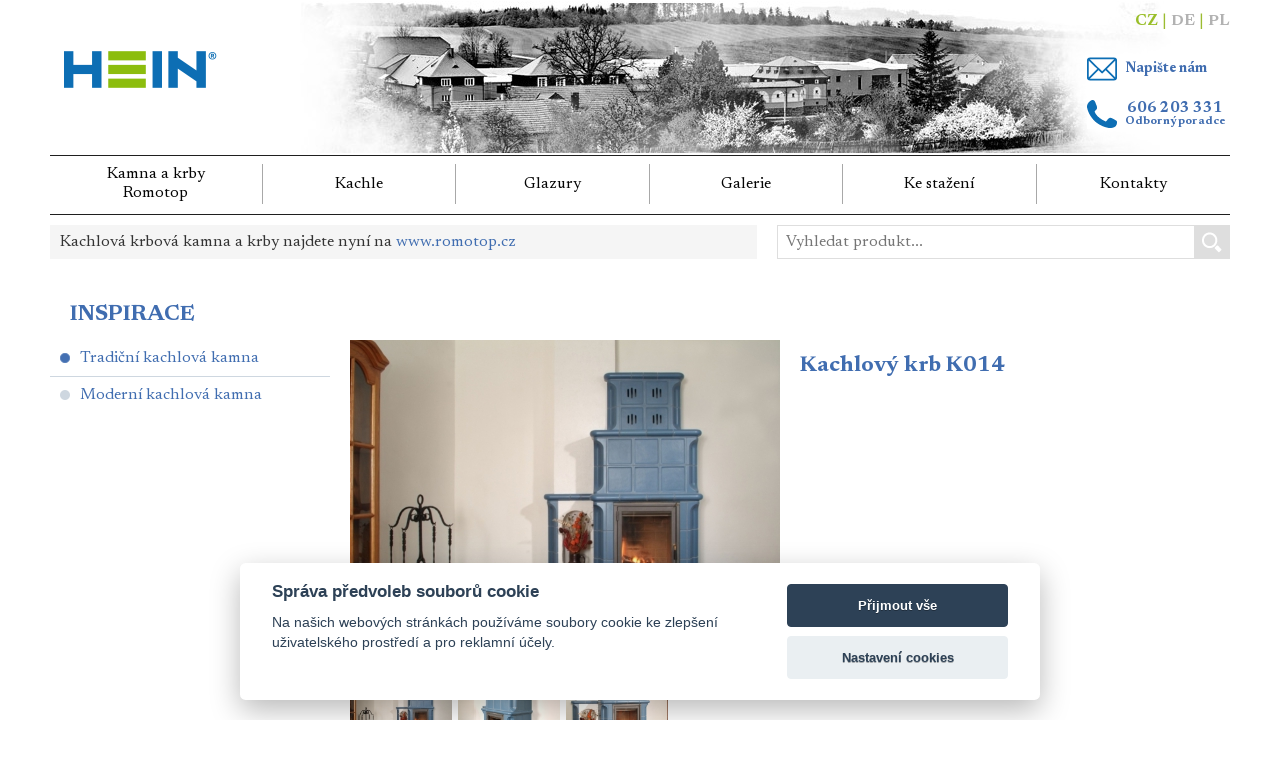

--- FILE ---
content_type: text/html; charset=UTF-8
request_url: https://www.hein.cz/realizace-kamen/tradicni-kachlova-kamna/kachlovy-krb-k014-1
body_size: 5390
content:
<!DOCTYPE html>
<html lang="cs">
<head>

    <meta charset="utf-8"/>
    <title>Kachlový krb K014 | Český výrobce kachlů a kachlových kamen | HEIN</title>
    <meta name="description" content=""/>
    <meta name="keywords" content="kachlová kamna, kachlové kamna, kachláky, akumulační, těžká, krb, krby"/>
    <meta name="author" content="www.spaneco.com"/>
    <meta name="robots" content="ALL"/>

        <script src="https://consent.spaneco.com/sc.js" data-scid="3ba19b8c-772d-41bd-85a0-b162b1743245"></script>

    <meta name="seznam-wmt" content="nBVZesdonC504yHcIaTif4yh3Qrm3ZZa" />
    <meta name="viewport" content="width=device-width, initial-scale=1, maximum-scale=1">

    <link href='https://fonts.googleapis.com/css?family=Lato:400,100,300,700&subset=latin,latin-ext' rel='stylesheet' type='text/css'>

    <link rel="stylesheet" type="text/css" href="/design/css/main.css?v=1733470175" media="all" />

    <link rel="shortcut icon" href="/design/img/favicon.ico" type="image/x-icon" />

    <script type="text/javascript" src="/design/js/ga-scripts.js?v=1717141547"></script>

    <script src="https://ajax.aspnetcdn.com/ajax/jQuery/jquery-1.11.1.min.js"></script>
    <script type="text/javascript">
        !window.jQuery && document.write(
        '<script type="text/javascript" src="/design/js/jquery-1.11.1.min.js"><\/script>')
    </script>

    <link rel="stylesheet" type="text/css" href="/design/js/sidr/jquery.sidr.dark.css" media="all" />
    <script type="text/javascript" src="/design/js/sidr/jquery.sidr.min.js"></script>

    <link rel="stylesheet" type="text/css" href="/design/js/owl/owl.carousel.css" />
    <link rel="stylesheet" type="text/css" href="/design/js/owl/owl.theme.css" />
    <script type="text/javascript" src="/design/js/owl/owl.carousel.js"></script>

    <link rel="stylesheet" type="text/css" href="/design/js/colorbox/colorbox.css" media="all" />
    <script type="text/javascript" src="/design/js/colorbox/jquery.colorbox.js"></script>

    <link rel="stylesheet" type="text/css" href="/design/js/tooltipster/tooltipster.css" />
    <script type="text/javascript" src="/design/js/tooltipster/jquery.tooltipster.js"></script>

    <link type="text/css" rel="stylesheet" href="/design/js/rt/responsive-tabs.css" />
    <script src="/design/js/rt/jquery.responsiveTabs.js" type="text/javascript"></script>

    <script type="text/javascript" src="/design/js/scripts.js"></script>
    <meta name="google-site-verification" content="L1Jj9jA5rIH49bVb4QfrjRmtBwfZYSK7hFQ4CP0navY" />

    <script type="text/plain" data-cookiecategory="analytics">
        var gaJsHost = (("https:" == document.location.protocol) ? "https://ssl." : "http://www.");
        document.write(unescape("%3Cscript src='" + gaJsHost + "google-analytics.com/ga.js' type='text/javascript'%3E%3C/script%3E"));
    </script>
    <script type="text/plain" data-cookiecategory="analytics">
        try {
        var pageTracker = _gat._getTracker("UA-152775-18");
        pageTracker._trackPageview();
        } catch(err) {}
    </script>

<!-- Facebook Pixel Code -->
<script type="text/plain" data-cookiecategory="analytics">
!function(f,b,e,v,n,t,s){if(f.fbq)return;n=f.fbq=function(){n.callMethod?
n.callMethod.apply(n,arguments):n.queue.push(arguments)};if(!f._fbq)f._fbq=n;
n.push=n;n.loaded=!0;n.version='2.0';n.queue=[];t=b.createElement(e);t.async=!0;
t.src=v;s=b.getElementsByTagName(e)[0];s.parentNode.insertBefore(t,s)}(window,
document,'script','https://connect.facebook.net/en_US/fbevents.js');
fbq('init', '615375648649418');
fbq('track', 'PageView');
</script>
<!-- DO NOT MODIFY -->
<!-- End Facebook Pixel Code -->




    <script type="text/plain" data-cookiecategory="analytics">
        (function(i,s,o,g,r,a,m){i['GoogleAnalyticsObject']=r;i[r]=i[r]||function(){
                (i[r].q=i[r].q||[]).push(arguments)},i[r].l=1*new Date();a=s.createElement(o),
            m=s.getElementsByTagName(o)[0];a.async=1;a.src=g;m.parentNode.insertBefore(a,m)
        })(window,document,'script','https://www.google-analytics.com/analytics.js','ga');

                    ga('create', 'UA-82476800-1', 'auto', 'ga_lang');
            ga('ga_lang.send', 'pageview');
                    ga('create', 'UA-82476800-4', 'auto', 'ga_all');
        ga('ga_all.send', 'pageview');
    </script>

    <script>
        gaPageInitiated({
            event: 'page_initiated',
            language: 'cz',
            domain:  'https://www.hein.cz'
        });
    </script>    
</head>
<body class="cz">
    <!-- Google Tag Manager -->
    <script type="text/plain" data-cookiecategory="analytics">(function(w,d,s,l,i){w[l]=w[l]||[];w[l].push({'gtm.start':
                new Date().getTime(),event:'gtm.js'});var f=d.getElementsByTagName(s)[0],
            j=d.createElement(s),dl=l!='dataLayer'?'&l='+l:'';j.async=true;j.src=
            'https://www.googletagmanager.com/gtm.js?id='+i+dl;f.parentNode.insertBefore(j,f);
        })(window,document,'script','dataLayer','GTM-WZN5K9J');</script>
    <!-- End Google Tag Manager -->
<div id="mainpage">

        <!-- Jazykove mutace + radiator -->



    <!-- Slogan + logo 
    <div class="container">
        <div id="header" class="sixteen columns clearfix">

           <div id="lang">
                <div class="flag">

                   <a href="https://www.hein.cz">CZ</a> | <a href="https://www.hein-keramik.com">DE</a> | <a href="https://www.kafle-hein.pl">PL</a>

                </div>
            </div>

            <a id="radiator" href="#navigation"><img src="/design/img/responsive-icon-btn.png" alt="Mobile menu" /></a>
            <a class="logo" href="/"><img src="/design/img/logo.png" alt="Hein" /></a>
            <div id="slogan">
                <p>Český výrobce kachlů a kachlových kamen</p>
            </div>
        </div>
    </div>-->
    <!-- Jazykove mutace + radiator -->


<!-- Slogan + logo -->
<div class="container">
    <div id="header" class="sixteen columns clearfix">

        <div class="nav-header__contact">
            <a class="nav-header__contact-item" href="mailto:info@romotop.cz?subject=Napište nám">
               <svg class="nav-header__contact-svg" xmlns='http://www.w3.org/2000/svg' viewBox='0 0 512 512'><path d='M467 61H45C20.218 61 0 81.196 0 106v300c0 24.72 20.128 45 45 45h422c24.72 0 45-20.128 45-45V106c0-24.72-20.128-45-45-45zm-6.214 30L256.954 294.833 51.359 91h409.427zM30 399.788V112.069l144.479 143.24L30 399.788zM51.213 421l144.57-144.57 50.657 50.222c5.864 5.814 15.327 5.795 21.167-.046L317 277.213 460.787 421H51.213zM482 399.787L338.213 256 482 112.212v287.575z'/></svg>
                <span class="nav-header__contact-txt">
                    <span class="nav-header__contact-title">Napište nám</span>
                </span>
            </a>
            <a class="nav-header__contact-item" href="tel:+420606203331">
                <svg class="nav-header__contact-svg" xmlns="http://www.w3.org/2000/svg" viewBox="0 0 64.497 60.178"><path d="M16.258 24.833c.746-.857 1.49-1.713 2.231-2.57 1.252-1.454 3.126-2.853 3.223-4.942.094-2.007-.622-4.006-1.331-5.827-.456-1.17-.925-2.338-1.375-3.518-.812-2.137-1.86-5.128-3.039-6.381-1.598-1.693-4.334-2.052-6.5-1.012 0 0-12.606 6.059-8.725 18.183 0 0 7.515 34.182 45.339 41.213 0 0 13.573 1.942 17.209-6.305.786-1.779 1.317-4.28 1.188-6.214-.13-1.878-1.453-3.122-3-4.015-1.993-1.14-3.766-2.208-6.036-3.331-1.971-.967-4.235-2.403-6.503-1.778-1.662.46-2.855 1.979-3.98 3.186-1.47 1.556-2.972 3.094-4.456 4.64-.001 0-19.155-7.034-24.245-21.329z"></path></svg>
                <span class="nav-header__contact-txt">
                    <span class="nav-header__contact-title nav-header__contact-title--bigger">606 203 331</span>
                    <span class="nav-header__contact-subtitle">Odborný poradce</span>
                </span>
            </a>
        </div>

        <div id="lang">
            <div class="flag">

                <a class="lang-active" href="https://www.hein.cz">CZ</a> | <a
                        href="https://www.hein-keramik.com">DE</a> | <a href="https://www.kafle-hein.pl">PL</a>
            </div>
        </div>

        <a id="radiator" href="#navigation"><img src="/design/img/responsive-icon-btn.png" alt="Mobile menu"/></a>
        <div class="logo-wrapper">
            <a class="logo" href="/">
                <picture>
                    <source srcset="/design/img/logo-small.png" media="(max-width: 959px)">
                    <source srcset="/design/img/logo-slogan.png" media="(min-width: 960px)">
                    <img src="/design/img/logo-slogan.png?v=1" srcset="/design/img/logo-slogan.png" alt="logo">
                </picture>
            </a>
        </div>
    </div>
</div>

<!-- Navigace -->

<div class="main-nav-wrapper">
    <div class="container">
        <div class="sixteen columns">
            <div id="main-nav-content">
                <ul id="main_nav">
                    <li class="logo-small"><a
                                href="/">
                            <img src="/design/img/logo-small.jpg" alt="hein logo">
                        </a>
                    </li>
                    <li><a href="https://www.romotop.cz">Kamna a krby<br>Romotop</a></li>
                    <li><a href="/kachle">Kachle</a></li>
                    <li><a href="/glazury-classic.php">Glazury</a></li>
                    <li><a href="/realizace-kamen/tradicni-kachlova-kamna">Galerie</a></li>
                    <li><a href="/ke-stazeni.php">Ke stažení</a></li>
                    <li><a href="/kontakty">Kontakty</a></li>
                </ul>
            </div>

            <div id="mobile-nav-wrap">
                <div id="mobile-nav">

                </div>
            </div>

        </div>
    </div>
</div>
<div class="container">
    <div class="below-nav">
        <div class="below-nav__info">
            <p class="mb-0 mt-0">Kachlová krbová kamna a krby najdete nyní na <a href="https://www.romotop.cz">www.romotop.cz</a></p>
        </div>
         <div class="below-nav__search">
            <form class="nav-header__form js-nav-header__form" action="/search.php" method="GET">
                <label class="nav-header__search">
                    <input class="nav-header__input js-nav-header__input" type="text" name="q" placeholder="Vyhledat produkt..." autocomplete="off" value="" data-lang="cz">
                    <div class="nav-header__zoom">
                        <input class="nav-header__btn" type="submit">
                        <svg class="nav-header__img" version="1.1" xmlns="http://www.w3.org/2000/svg" xmlns:xlink="http://www.w3.org/1999/xlink" x="0px" y="0px" width="35.237px" height="35.239px" viewBox="0 0 35.237 35.239" enable-background="new 0 0 35.237 35.239" xml:space="preserve" fill="#fff" ><path d="M27.03,14.672c0,7.477-6.063,13.539-13.539,13.539c-7.478,0-13.539-6.062-13.539-13.539S6.013,1.133,13.491,1.133 C20.968,1.133,27.03,7.195,27.03,14.672 M13.491,4.642c-5.54,0-10.03,4.491-10.03,10.03c0,5.54,4.49,10.03,10.03,10.03 c5.539,0,10.029-4.49,10.029-10.03C23.521,9.133,19.03,4.642,13.491,4.642"/><path d="M33.954,29.799c0.529,0.53,0.295,1.624-0.523,2.442l-2.191,2.19c-0.82,0.819-1.912,1.054-2.443,0.525l-5.994-5.996 c-0.53-0.53-0.295-1.623,0.523-2.442l2.191-2.191c0.818-0.818,1.913-1.053,2.441-0.523L33.954,29.799z"/></svg>
                    </div>
                </label>
                <div class="nav-header__suggest js-nav-header__suggest">
                    <div class="nav-header__suggest-content js-nav-header__suggest-content"></div>
                    <div class="nav-header__suggest-controls">
                        <div class="nav-header__suggest-control js-nav-header__suggest-filter" tabindex="0">
                            <div class="nav-header__suggest-control__tooltip">
                                <ul class="nav-header__suggest-control__tooltip-menu js-nav-header__suggest-control__tooltip-menu"></ul>
                            </div>
                            <span class="nav-header__suggest-control__icon">
                            <svg version="1.1" xmlns="http://www.w3.org/2000/svg" xmlns:xlink="http://www.w3.org/1999/xlink" fill="#000" x="0px" y="0px" width="24px" height="24px" viewBox="0 0 24 24" enable-background="0 0 24 24" preserveAspectRatio="xMidYMid meet" xml:space="preserve"><g><path d="M3 17v2h6v-2H3zM3 5v2h10V5H3zm10 16v-2h8v-2h-8v-2h-2v6h2zM7 9v2H3v2h4v2h2V9H7zm14 4v-2H11v2h10zm-6-4h2V7h4V5h-4V3h-2v6z"></path></g></svg>
                        </span>
                            <span class="nav-header__suggest-control__title">Filtr</span>
                        </div>
                        <div class="nav-header__suggest-control js-nav-header__suggest-display" data-display="grid">
                            <span class="nav-header__suggest-control__icon">
                                <svg version="1.1" xmlns="http://www.w3.org/2000/svg" xmlns:xlink="http://www.w3.org/1999/xlink" fill="#000" x="0px" y="0px" width="16px" height="16px" viewBox="0 0 341.333 341.333" style="enable-background:new 0 0 341.333 341.333;" xml:space="preserve"><g><g><g><rect x="128" y="128" width="85.333" height="85.333"/><rect x="0" y="0" width="85.333" height="85.333"/><rect x="128" y="256" width="85.333" height="85.333"/><rect x="0" y="128" width="85.333" height="85.333"/><rect x="0" y="256" width="85.333" height="85.333"/><rect x="256" y="0" width="85.333" height="85.333"/><rect x="128" y="0" width="85.333" height="85.333"/><rect x="256" y="128" width="85.333" height="85.333"/><rect x="256" y="256" width="85.333" height="85.333"/></g></g></g><g></g><g></g><g></g><g></g><g></g><g></g><g></g><g></g><g></g><g></g><g></g><g></g><g></g><g></g><g></g></svg>
                            </span>
                            <span class="nav-header__suggest-control__title">Zobrazit</span>
                        </div>
                    </div>
                </div>
            </form>
        </div>
    </div>
</div>
<div class="container">

        <div class="main-content">
        <div class="sixteen columns">
            <h1>Inspirace</h1>
        </div>
        <!-- Obsah - realizace kamen -->
        <div id="" class="">
            <div class="four columns">
                <ul id="side-nav" >
                                            <li><a class="active" href="/realizace-kamen/tradicni-kachlova-kamna">Tradiční kachlová kamna</a>
                        </li>
                                            <li><a class="" href="/realizace-kamen/moderni-kachlova-kamna">Moderní kachlová kamna</a>
                        </li>
                                    </ul>
                            </div>

            
                            <div class="six columns">
                    
                        <a class="gall" href="/userfiles/fotogalerie/13/kachlovy_krb_k014_interier_f01_big.jpg" title="">
                            <img class="big-foto " src="/userfiles/fotogalerie/13/kachlovy_krb_k014_interier_f01.jpg" alt="Kachlový krb K014"/>
                        </a>

                                                    <div id="product-detail-gallery">
                                                                    <div class="item">
                                        <a class="gall" href="/userfiles/fotogalerie/13/kachlovy_krb_k014_interier_f01_big.jpg" title="">
                                            <img src="/userfiles/fotogalerie/13/kachlovy_krb_k014_interier_f01_th.jpg" alt="Kachlový krb K014">
                                        </a>
                                    </div>

                                                                    <div class="item">
                                        <a class="gall" href="/userfiles/fotogalerie/13/18x04_big.jpg" title="">
                                            <img src="/userfiles/fotogalerie/13/18x04_th.jpg" alt="Kachlový krb K014">
                                        </a>
                                    </div>

                                                                    <div class="item">
                                        <a class="gall" href="/userfiles/fotogalerie/13/18x05-_big.jpg" title="">
                                            <img src="/userfiles/fotogalerie/13/18x05-_th.jpg" alt="Kachlový krb K014">
                                        </a>
                                    </div>

                                                            </div>
                                            
                </div>

                <div class="six columns">
                    <h1>Kachlový krb K014</h1>

                    <p> </p>
<div id="gtx-trans" style="position: absolute; left: -71px; top: 25px;"> </div>
                </div>

            
        </div>
    </div>

</div>

    <!-- Footer -->
<footer class="footer">
    <div class="footer-wrapper">
        <div class="container">
          <div id="footer">
              <div class="four columns  adresa">
                <a href="/" class="footer">
                  <img class="footer__logo" src="/design/img/logo-small.jpg" alt="hein logo"> <br>
                  Český výrobce kachlů a kachlových kamen                </a>
                  <p>
                      ROMOTOP spol. s r.o.<br>
                      Komenského 325<br>
                      742 01 Suchdol nad Odrou <br>
                      Czech Republic
                  </p>
              </div>
              
                            <div class="eleven columns loga loga-cz">
                <a style="float:left" href="http://www.heipark.cz/"><img src="/design/img/heipark_logo.png" alt="heipark"></a>
                <a style="float:left" href="https://www.romotop.cz/"><img src="/design/img/romotop_logo.png" alt="romotop"></a>
<!--                <div class="clearfix"></div>-->
                <a style="float:left" href="https://www.storch-kamine.de/cz/"><img src="/design/img/logo-storch.png" alt="storch"></a>
                <a style="float:left" href="http://www.cechkamnaru.cz/"><img src="/design/img/kamnari_logo.png" alt="cechkamnaru"></a>
                <a style="float:left" href="#"><img src="/design/img/logo-autorizovany-clen-HEIN.png" alt="logo autorizovany clen"></a>
              </div>
              <div style="float:right" class="columns social-site omega pb-20 pt-20">
                <a href="https://www.facebook.com/Hein-857780657590343/"><img src="/design/img/social/facebook.jpg" alt="facebook" /></a>
                <a href="https://www.youtube.com/channel/UCtQ16-DmAx1FdAZbXEU1MfA"><img src="/design/img/social/youtube.jpg" alt="" /></a>
                <!--<a href=""><img src="/design/img/social/twitter.jpg" alt="twitter" /></a>
                <a href=""><img src="/design/img/social/google-plus.jpg" alt="google plus" /></a>-->
              </div>
              <div class="sixteen columns alpha omega copy">
                                  <p class="copy">© 2026 ROMOTOP spol. s r.o. | <a target="_blank" href="http://www.spaneco.com">Webdesign by Spaneco</a> </p>
              </div>
          </div>
        </div>
    </div>
</footer>
<script type="text/javascript" data-cookiecategory="analytics">
    /* <![CDATA[ */
    var seznam_retargeting_id = 39458;
    /* ]]> */
</script>
<script type="text/javascript" data-cookiecategory="analytics" src="//c.imedia.cz/js/retargeting.js"></script>

</div>

<script type="text/javascript" src="/design/js/gridalicious/jquery.grid-a-licious.js"></script>
<script type="text/javascript">
    $(document).ready(function(){
        $("#grid").gridalicious({
            gutter: 20,
            width: 280,
        });
    });
</script>

</body>
</html>


--- FILE ---
content_type: text/css
request_url: https://www.hein.cz/design/js/sidr/jquery.sidr.dark.css
body_size: 629
content:
.sidr{display:none;position:absolute;position:fixed;top:0;height:100%;z-index:999999;width:260px;overflow-x:none;overflow-y:auto;font-family:"lucida grande",tahoma,verdana,arial,sans-serif;font-size:15px;background:#333;color:#fff;-webkit-box-shadow:inset 0 0 5px 5px #222;-moz-box-shadow:inset 0 0 5px 5px #222;box-shadow:inset 0 0 5px 5px #222}
.sidr .sidr-inner{padding:0 0 15px}.sidr .sidr-inner>p{margin-left:15px;margin-right:15px}
.sidr.right{left:auto;right:-260px}.sidr.left{left:-260px;right:auto}
.sidr h1,.sidr h2,.sidr h3,.sidr h4,.sidr h5,.sidr h6{font-size:16px; text-transform: uppercase;padding:0 15px;color:#fff;line-height:24px;}
.sidr p{font-size:13px;margin:0 0 12px}
.sidr p a{color:rgba(255,255,255,0.9)}
.sidr>p{margin-left:15px;margin-right:15px}
.sidr ul{display:block;margin:0;padding:0;}
.sidr ul li{display:block;margin:0;line-height:48px;border-bottom:1px solid #262626;}
.sidr ul li:hover,.sidr ul li.active,.sidr ul li.sidr-class-active{border-top:none;line-height:49px}
.sidr ul li:hover>a{-webkit-box-shadow:inset 0 0 15px 3px #222;-moz-box-shadow:inset 0 0 15px 3px #222;box-shadow:inset 0 0 15px 3px #222}
.sidr ul li a,.sidr ul li span{padding:0 15px;display:block;text-decoration:none;color:#fff}
.sidr ul li ul{border-bottom:none;margin:0}
.sidr ul li ul li{line-height:48px;font-size:15px}
.sidr ul li ul li:last-child{border-bottom:none}
/*.sidr ul li ul li:hover,.sidr ul li ul li.active,.sidr ul li ul li.sidr-class-active{border-top:none;line-height:41px}*/
/*.sidr ul li ul li:hover>a,.sidr ul li ul li:hover>span,.sidr ul li ul li.active>a,.sidr ul li ul li.active>span,.sidr ul li ul li.sidr-class-active>a,.sidr ul li ul li.sidr-class-active>span{-webkit-box-shadow:inset 0 0 15px 3px #222;-moz-box-shadow:inset 0 0 15px 3px #222;box-shadow:inset 0 0 15px 3px #222}*/
.sidr ul li ul li a,.sidr ul li ul li span{color:rgba(255,255,255,0.8);padding-left:30px}
.sidr form{margin:0 15px}
.sidr label{font-size:13px}
.sidr input[type="text"],.sidr input[type="password"],.sidr input[type="date"],.sidr input[type="datetime"],.sidr input[type="email"],.sidr input[type="number"],.sidr input[type="search"],.sidr input[type="tel"],.sidr input[type="time"],.sidr input[type="url"],.sidr textarea,.sidr select{width:100%;font-size:13px;padding:5px;-webkit-box-sizing:border-box;-moz-box-sizing:border-box;box-sizing:border-box;margin:0 0 10px;-webkit-border-radius:2px;-moz-border-radius:2px;-ms-border-radius:2px;-o-border-radius:2px;border-radius:2px;border:none;background:rgba(0,0,0,0.1);color:rgba(255,255,255,0.6);display:block;clear:both}
.sidr input[type=checkbox]{width:auto;display:inline;clear:none}
.sidr input[type=button],.sidr input[type=submit]{color:#333;background:#fff}
.sidr input[type=button]:hover,.sidr input[type=submit]:hover{background:rgba(255,255,255,0.9)}


--- FILE ---
content_type: text/css
request_url: https://www.hein.cz/design/js/owl/owl.theme.css
body_size: 576
content:
/*
* 	Owl Carousel Owl Demo Theme 
*	v1.3.3
*/

.owl-theme .owl-controls{
	margin-top: 10px;
	text-align: center;
}

/* Styling Next and Prev buttons */

.owl-theme .owl-controls .owl-buttons div{
	color: #FFF;
	display: inline-block;
	zoom: 1;
	*display: inline;/*IE7 life-saver */
	margin: 5px;
	padding: 3px 10px;
	font-size: 12px;
	-webkit-border-radius: 50px;
	-moz-border-radius: 50px;
	border-radius: 50px;
	background: #869791;
	filter: Alpha(Opacity=50);/*IE7 fix*/
	opacity: 0.5;
}
/* Clickable class fix problem with hover on touch devices */
/* Use it for non-touch hover action */
.owl-theme .owl-controls.clickable .owl-buttons div:hover{
	filter: Alpha(Opacity=100);/*IE7 fix*/
	opacity: 1;
	text-decoration: none;
}

/* Styling Pagination*/

.owl-theme .owl-controls .owl-page{
	display: inline-block;
	zoom: 1;
	*display: inline;/*IE7 life-saver */
}
.owl-theme .owl-controls .owl-page span{
	display: block;
	width: 16px;
	height: 16px;
	margin: 5px 7px;
	filter: Alpha(Opacity=50);/*IE7 fix*/
	opacity: 0.5;
	-webkit-border-radius: 30px;
	-moz-border-radius: 30px;
	border-radius: 30px;
	background: #fff;
    border: 1px solid #a2a2a2;
}

.owl-theme .owl-controls .owl-page.active span,
.owl-theme .owl-controls.clickable .owl-page:hover span{
	filter: Alpha(Opacity=100);/*IE7 fix*/
	opacity: 1;
    background: #a2a2a2;
}

/* If PaginationNumbers is true */

.owl-theme .owl-controls .owl-page span.owl-numbers{
	height: auto;
	width: auto;
	color: #FFF;
	padding: 2px 10px;
	font-size: 12px;
	-webkit-border-radius: 50px;
	-moz-border-radius: 50px;
	border-radius: 50px;
}

/* preloading images */
.owl-item.loading{
	min-height: 150px;
	background: url(AjaxLoader.gif) no-repeat center center
}

.owl-controls .owl-buttons {
  width: 100%;
  position: absolute;
  top: 119.5px;
}

.owl-theme .owl-controls .owl-buttons .owl-prev {
    background: url(/design/img/slider-left-arrow.png) no-repeat center center;
    border-radius: inherit;
    color: #fff;
    display: inline-block;
    font-size: 12px;
    margin: 0;
    opacity: 1;
    padding: 0;
    text-indent: -9999px;
    width: 31px;
    height: 61px;
    position: absolute;
    left: -39px;
}

.owl-theme .owl-controls .owl-buttons .owl-next {
    background: url(/design/img/slider-right-arrow.png) no-repeat center center;
    border-radius: inherit;
    color: #fff;
    display: inline-block;
    font-size: 12px;
    margin: 0;
    opacity: 1;
    padding: 0;
    text-indent: -9999px;
    width: 31px;
    height: 61px;
    position: absolute;
    right: -39px;
}

--- FILE ---
content_type: text/css
request_url: https://www.hein.cz/design/js/tooltipster/tooltipster.css
body_size: 891
content:
.tooltipster-default{border-radius:5px;border:none;background:#fafafa;color:#333;border:1px solid #e0e0e0}.tooltipster-default .tooltipster-content{font-family:Arial, sans-serif;font-size:14px;line-height:16px;padding:8px 10px;overflow:hidden;color:#333}.tooltipster-icon{cursor:help;margin-left:4px}.tooltipster-base{padding:0;font-size:0;line-height:0;position:absolute;left:0;top:0;z-index:9999999;pointer-events:none;width:auto;overflow:visible}.tooltipster-base .tooltipster-content{overflow:hidden;max-width:300px;padding:20px;box-sizing:border-box;-moz-box-sizing:border-box;-webkit-box-sizing:border-box}.tooltipster-arrow{display:block;text-align:center;width:100%;height:100%;position:absolute;top:0;left:0;z-index:-1}.tooltipster-arrow span,.tooltipster-arrow-border{display:block;width:0;height:0;position:absolute}.tooltipster-arrow-top span,.tooltipster-arrow-top-right span,.tooltipster-arrow-top-left span{border-left:8px solid transparent !important;border-right:8px solid transparent !important;border-top:8px solid;bottom:-7px}.tooltipster-arrow-top .tooltipster-arrow-border,.tooltipster-arrow-top-right .tooltipster-arrow-border,.tooltipster-arrow-top-left .tooltipster-arrow-border{border-left:9px solid transparent !important;border-right:9px solid transparent !important;border-top:9px solid;bottom:-7px}.tooltipster-arrow-bottom span,.tooltipster-arrow-bottom-right span,.tooltipster-arrow-bottom-left span{border-left:8px solid transparent !important;border-right:8px solid transparent !important;border-bottom:8px solid;top:-7px}.tooltipster-arrow-bottom .tooltipster-arrow-border,.tooltipster-arrow-bottom-right .tooltipster-arrow-border,.tooltipster-arrow-bottom-left .tooltipster-arrow-border{border-left:9px solid transparent !important;border-right:9px solid transparent !important;border-bottom:9px solid;top:-7px}.tooltipster-arrow-top span,.tooltipster-arrow-top .tooltipster-arrow-border,.tooltipster-arrow-bottom span,.tooltipster-arrow-bottom .tooltipster-arrow-border{left:0;right:0;margin:0 auto}.tooltipster-arrow-top-left span,.tooltipster-arrow-bottom-left span{left:6px}.tooltipster-arrow-top-left .tooltipster-arrow-border,.tooltipster-arrow-bottom-left .tooltipster-arrow-border{left:5px}.tooltipster-arrow-top-right span,.tooltipster-arrow-bottom-right span{right:6px}.tooltipster-arrow-top-right .tooltipster-arrow-border,.tooltipster-arrow-bottom-right .tooltipster-arrow-border{right:5px}.tooltipster-arrow-left span,.tooltipster-arrow-left .tooltipster-arrow-border{border-top:8px solid transparent !important;border-bottom:8px solid transparent !important;border-left:8px solid;top:50%;margin-top:-7px;right:-7px}.tooltipster-arrow-left .tooltipster-arrow-border{border-top:9px solid transparent !important;border-bottom:9px solid transparent !important;border-left:9px solid;margin-top:-8px}.tooltipster-arrow-right span,.tooltipster-arrow-right .tooltipster-arrow-border{border-top:8px solid transparent !important;border-bottom:8px solid transparent !important;border-right:8px solid;top:50%;margin-top:-7px;left:-7px}.tooltipster-arrow-right .tooltipster-arrow-border{border-top:9px solid transparent !important;border-bottom:9px solid transparent !important;border-right:9px solid;margin-top:-8px}.tooltipster-fade{opacity:0;-webkit-transition-property:opacity;-moz-transition-property:opacity;-o-transition-property:opacity;-ms-transition-property:opacity;transition-property:opacity}.tooltipster-fade-show{opacity:1}.tooltipster-grow{-webkit-transform:scale(0,0);-moz-transform:scale(0,0);-o-transform:scale(0,0);-ms-transform:scale(0,0);transform:scale(0,0);-webkit-transition-property:-webkit-transform;-moz-transition-property:-moz-transform;-o-transition-property:-o-transform;-ms-transition-property:-ms-transform;transition-property:transform;-webkit-backface-visibility:hidden}.tooltipster-grow-show{-webkit-transform:scale(1,1);-moz-transform:scale(1,1);-o-transform:scale(1,1);-ms-transform:scale(1,1);transform:scale(1,1);-webkit-transition-timing-function:cubic-bezier(0.175, 0.885, 0.320, 1);-webkit-transition-timing-function:cubic-bezier(0.175, 0.885, 0.320, 1.15);-moz-transition-timing-function:cubic-bezier(0.175, 0.885, 0.320, 1.15);-ms-transition-timing-function:cubic-bezier(0.175, 0.885, 0.320, 1.15);-o-transition-timing-function:cubic-bezier(0.175, 0.885, 0.320, 1.15);transition-timing-function:cubic-bezier(0.175, 0.885, 0.320, 1.15)}.tooltipster-swing{opacity:0;-webkit-transform:rotateZ(4deg);-moz-transform:rotateZ(4deg);-o-transform:rotateZ(4deg);-ms-transform:rotateZ(4deg);transform:rotateZ(4deg);-webkit-transition-property:-webkit-transform, opacity;-moz-transition-property:-moz-transform;-o-transition-property:-o-transform;-ms-transition-property:-ms-transform;transition-property:transform}.tooltipster-swing-show{opacity:1;-webkit-transform:rotateZ(0deg);-moz-transform:rotateZ(0deg);-o-transform:rotateZ(0deg);-ms-transform:rotateZ(0deg);transform:rotateZ(0deg);-webkit-transition-timing-function:cubic-bezier(0.230, 0.635, 0.495, 1);-webkit-transition-timing-function:cubic-bezier(0.230, 0.635, 0.495, 2.4);-moz-transition-timing-function:cubic-bezier(0.230, 0.635, 0.495, 2.4);-ms-transition-timing-function:cubic-bezier(0.230, 0.635, 0.495, 2.4);-o-transition-timing-function:cubic-bezier(0.230, 0.635, 0.495, 2.4);transition-timing-function:cubic-bezier(0.230, 0.635, 0.495, 2.4)}.tooltipster-fall{top:0;-webkit-transition-property:top;-moz-transition-property:top;-o-transition-property:top;-ms-transition-property:top;transition-property:top;-webkit-transition-timing-function:cubic-bezier(0.175, 0.885, 0.320, 1);-webkit-transition-timing-function:cubic-bezier(0.175, 0.885, 0.320, 1.15);-moz-transition-timing-function:cubic-bezier(0.175, 0.885, 0.320, 1.15);-ms-transition-timing-function:cubic-bezier(0.175, 0.885, 0.320, 1.15);-o-transition-timing-function:cubic-bezier(0.175, 0.885, 0.320, 1.15);transition-timing-function:cubic-bezier(0.175, 0.885, 0.320, 1.15)}.tooltipster-fall.tooltipster-dying{-webkit-transition-property:all;-moz-transition-property:all;-o-transition-property:all;-ms-transition-property:all;transition-property:all;top:0px !important;opacity:0}.tooltipster-slide{left:-40px;-webkit-transition-property:left;-moz-transition-property:left;-o-transition-property:left;-ms-transition-property:left;transition-property:left;-webkit-transition-timing-function:cubic-bezier(0.175, 0.885, 0.320, 1);-webkit-transition-timing-function:cubic-bezier(0.175, 0.885, 0.320, 1.15);-moz-transition-timing-function:cubic-bezier(0.175, 0.885, 0.320, 1.15);-ms-transition-timing-function:cubic-bezier(0.175, 0.885, 0.320, 1.15);-o-transition-timing-function:cubic-bezier(0.175, 0.885, 0.320, 1.15);transition-timing-function:cubic-bezier(0.175, 0.885, 0.320, 1.15)}.tooltipster-slide.tooltipster-dying{-webkit-transition-property:all;-moz-transition-property:all;-o-transition-property:all;-ms-transition-property:all;transition-property:all;left:0px !important;opacity:0}.tooltipster-content-changing{opacity:0.5;-webkit-transform:scale(1.1, 1.1);-moz-transform:scale(1.1, 1.1);-o-transform:scale(1.1, 1.1);-ms-transform:scale(1.1, 1.1);transform:scale(1.1, 1.1)}

--- FILE ---
content_type: text/javascript
request_url: https://consent.spaneco.com/3ba19b8c-772d-41bd-85a0-b162b1743245/sc-lang.js
body_size: 1454
content:
setSpanecoCookiesLayer({"languages":{"cs":{"consent_modal":{"title":"Správa předvoleb souborů cookie","description":"Na našich webových stránkách používáme soubory cookie ke zlepšení uživatelského prostředí a pro reklamní účely. ","primary_btn":{"text":"Přijmout vše","role":"accept_all"},"secondary_btn":{"text":"Nastavení cookies","role":""}},"settings_modal":{"title":"Nastavení cookies","save_settings_btn":"Uložit nastavení","accept_all_btn":"Přijmout vše","reject_all_btn":"Odmítnout vše","close_btn_label":"Zavřít","blocks":[{"title":"Vyžadované","description":"Vyžadované soubory cookie používáme k realizaci základních funkcí webů. Používají se například k přihlašování, ukládání jazykových předvoleb, zajišťování možností nákupního košíku, zlepšování funkčnosti, směrování provozu mezi webovými servery, zjišťování velikosti obrazovky, určování doby načítání stránek, zlepšování uživatelského prostředí a měření velikosti cílové skupiny uživatelů. Tyto soubory cookie jsou nezbytné pro funkčnost našich webů.","toggle":{"value":"required","enabled":1,"readonly":1}},{"title":"Analytické","description":"Statistické cookies pomáhají majitelům webových stránek, aby porozuměli, jak návštěvníci používají webové stránky. Anonymně sbírají a sdělují informace.","toggle":{"value":"analytics","enabled":0,"readonly":0}}]}},"de":{"consent_modal":{"title":"Cookies verwalten","description":"Wir verwenden Cookies zu Werbezwecken und um Ihr Erlebnis auf unseren Websites zu verbessern. ","primary_btn":{"text":"Alle akzeptieren","role":"accept_all"},"secondary_btn":{"text":"Cookies verwalten","role":""}},"settings_modal":{"title":"Cookies verwalten","save_settings_btn":"Änderungen speichern","accept_all_btn":"Alle akzeptieren","reject_all_btn":"Ablehnen","close_btn_label":"Schließen","blocks":[{"title":"Erforderlich","description":"Wir verwenden erforderliche Cookies, um wesentliche Funktionen der Website auszuführen. Sie werden z. B. verwendet, um Sie anzumelden, Ihre Sprachpräferenzen zu speichern, einen Warenkorb anzubieten, die Leistung zu verbessern, den Datenverkehr zwischen Webservern zu steuern, die Größe Ihres Bildschirms zu ermitteln, die Seitenladezeiten zu bestimmen, die Benutzererfahrung zu verbessern und das Konsumentenverhalten zu messen. Diese Cookies sind für das Funktionieren unserer Websites erforderlich.","toggle":{"value":"required","enabled":1,"readonly":1}},{"title":"Analytik","description":"Statistik-Cookies helfen Webseiten-Besitzern zu verstehen, wie Besucher mit Webseiten interagieren, indem Informationen anonym gesammelt und gemeldet werden. ","toggle":{"value":"analytics","enabled":0,"readonly":0}}]}},"pl":{"consent_modal":{"title":"Zarządzaj preferencjami dotyczącymi plików cookie","description":"Używamy plików cookie, aby zapewnić najwyższą funkcjonalność naszych stron i reklam. ","primary_btn":{"text":"Zaakceptuj wszystko","role":"accept_all"},"secondary_btn":{"text":"Zarządzaj plikami cookie","role":""}},"settings_modal":{"title":"Zarządzaj plikami cookie","save_settings_btn":"Zapisz zmiany","accept_all_btn":"Zaakceptuj wszystko","reject_all_btn":"Odrzucić","close_btn_label":"Zamknij","blocks":[{"title":"Wymagania","description":"Wymagane pliki cookie są nam potrzebne do zapewnienia podstawowej funkcjonalności witryny internetowej. Są one na przykład używane do logowania użytkownika, zapisywania preferencji językowych, obsługi koszyka zakupów, poprawy wydajności, kierowania ruchu między serwerami, wykrywania rozmiaru ekranu, określania czasu wczytywania stron, poprawiania komfortu użytkownika oraz do badań oglądalności. Te pliki cookie są niezbędne do działania naszych witryn internetowych.","toggle":{"value":"required","enabled":1,"readonly":1}},{"title":"Analiza","description":"Statystyczne pliki cookie pomagają właścicielem stron internetowych zrozumieć, w jaki sposób różni użytkownicy zachowują się na stronie, gromadząc i zgłaszając anonimowe informacje.","toggle":{"value":"analytics","enabled":0,"readonly":0}}]}}}});

--- FILE ---
content_type: text/javascript
request_url: https://www.hein.cz/design/js/rt/jquery.responsiveTabs.js
body_size: 2421
content:
;(function($,window,undefined){var defaults={active:null,event:'click',disabled:[],collapsible:'accordion',startCollapsed:false,rotate:false,setHash:false,animation:'default',duration:500,scrollToAccordion:false,activate:function(){},deactivate:function(){},load:function(){},activateState:function(){},classes:{stateDefault:'r-tabs-state-default',stateActive:'r-tabs-state-active',stateDisabled:'r-tabs-state-disabled',stateExcluded:'r-tabs-state-excluded',tab:'r-tabs-tab',anchor:'r-tabs-anchor',panel:'r-tabs-panel',accordionTitle:'r-tabs-accordion-title'}};function ResponsiveTabs(element,options){this.element=element;this.$element=$(element);this.tabs=[];this.state='';this.rotateInterval=0;this.$queue=$({});this.options=$.extend({},defaults,options);this.init();}ResponsiveTabs.prototype.init=function(){var _this=this;this.tabs=this._loadElements();this._loadClasses();this._loadEvents();$(window).on('resize',function(e){_this._setState(e);});$(window).on('hashchange',function(e){var tabRef=_this._getTabRefBySelector(window.location.hash);var oTab=_this._getTab(tabRef);if(tabRef>=0&&!oTab._ignoreHashChange&&!oTab.disabled){_this._openTab(e,_this._getTab(tabRef),true);}});if(this.options.rotate!==false){this.startRotation();}this.$element.bind('tabs-activate',function(e,oTab){_this.options.activate.call(this,e,oTab);});this.$element.bind('tabs-deactivate',function(e,oTab){_this.options.deactivate.call(this,e,oTab);});this.$element.bind('tabs-activate-state',function(e,state){_this.options.activateState.call(this,e,state);});this.$element.bind('tabs-load',function(e){var startTab;_this._setState(e);if(_this.options.startCollapsed!==true&&!(_this.options.startCollapsed==='accordion'&&_this.state==='accordion')){startTab=_this._getStartTab();_this._openTab(e,startTab);_this.options.load.call(this,e,startTab);}});this.$element.trigger('tabs-load');};ResponsiveTabs.prototype._loadElements=function(){var _this=this;var $ul=this.$element.children('ul');var tabs=[];var id=0;this.$element.addClass('r-tabs');$ul.addClass('r-tabs-nav');$('li',$ul).each(function(){var $tab=$(this);var isExcluded=$tab.hasClass(_this.options.classes.stateExcluded);var $anchor,$panel,$accordionTab,$accordionAnchor,panelSelector;if(!isExcluded){$anchor=$('a',$tab);panelSelector=$anchor.attr('href');$panel=$(panelSelector);$accordionTab=$('<div></div>').insertBefore($panel);$accordionAnchor=$('<a></a>').attr('href',panelSelector).html($anchor.html()).appendTo($accordionTab);var oTab={_ignoreHashChange:false,id:id,disabled:($.inArray(id,_this.options.disabled)!==-1),tab:$(this),anchor:$('a',$tab),panel:$panel,selector:panelSelector,accordionTab:$accordionTab,accordionAnchor:$accordionAnchor,active:false};id++;tabs.push(oTab);}});return tabs;};ResponsiveTabs.prototype._loadClasses=function(){for(var i=0;i<this.tabs.length;i++){this.tabs[i].tab.addClass(this.options.classes.stateDefault).addClass(this.options.classes.tab);this.tabs[i].anchor.addClass(this.options.classes.anchor);this.tabs[i].panel.addClass(this.options.classes.stateDefault).addClass(this.options.classes.panel);this.tabs[i].accordionTab.addClass(this.options.classes.accordionTitle);this.tabs[i].accordionAnchor.addClass(this.options.classes.anchor);if(this.tabs[i].disabled){this.tabs[i].tab.removeClass(this.options.classes.stateDefault).addClass(this.options.classes.stateDisabled);this.tabs[i].accordionTab.removeClass(this.options.classes.stateDefault).addClass(this.options.classes.stateDisabled);}}};ResponsiveTabs.prototype._loadEvents=function(){var _this=this;var fActivate=function(e){var current=_this._getCurrentTab();var activatedTab=e.data.tab;e.preventDefault();if(!activatedTab.disabled){if(_this.options.setHash){if(history.pushState){history.pushState(null,null,activatedTab.selector);}else{window.location.hash=activatedTab.selector;}}e.data.tab._ignoreHashChange=true;if(current!==activatedTab||_this._isCollapisble()){_this._closeTab(e,current);if(current!==activatedTab||!_this._isCollapisble()){_this._openTab(e,activatedTab,false,true);}}}};for(var i=0;i<this.tabs.length;i++){this.tabs[i].anchor.on(_this.options.event,{tab:_this.tabs[i]},fActivate);this.tabs[i].accordionAnchor.on(_this.options.event,{tab:_this.tabs[i]},fActivate);}};ResponsiveTabs.prototype._getStartTab=function(){var tabRef=this._getTabRefBySelector(window.location.hash);var startTab;if(tabRef>=0&&!this._getTab(tabRef).disabled){startTab=this._getTab(tabRef);}else if(this.options.active>0&&!this._getTab(this.options.active).disabled){startTab=this._getTab(this.options.active);}else{startTab=this._getTab(0);}return startTab;};ResponsiveTabs.prototype._setState=function(e){var $ul=$('ul',this.$element);var oldState=this.state;var startCollapsedIsState=(typeof this.options.startCollapsed==='string');var startTab;if($ul.is(':visible')){this.state='tabs';}else{this.state='accordion';}if(this.state!==oldState){this.$element.trigger('tabs-activate-state',{oldState:oldState,newState:this.state});if(oldState&&startCollapsedIsState&&this.options.startCollapsed!==this.state&&this._getCurrentTab()===undefined){startTab=this._getStartTab(e);this._openTab(e,startTab);}}};ResponsiveTabs.prototype._openTab=function(e,oTab,closeCurrent,stopRotation){var _this=this;if(closeCurrent){this._closeTab(e,this._getCurrentTab());}if(stopRotation&&this.rotateInterval>0){this.stopRotation();}oTab.active=true;oTab.tab.removeClass(_this.options.classes.stateDefault).addClass(_this.options.classes.stateActive);oTab.accordionTab.removeClass(_this.options.classes.stateDefault).addClass(_this.options.classes.stateActive);_this._doTransition(oTab.panel,_this.options.animation,'open',function(){oTab.panel.removeClass(_this.options.classes.stateDefault).addClass(_this.options.classes.stateActive);if(_this.getState()==='accordion'&&_this.options.scrollToAccordion&&(!_this._isInView(oTab.accordionTab)||_this.options.animation!=='default')){if(_this.options.animation!=='default'&&_this.options.duration>0){$('html, body').animate({scrollTop:oTab.accordionTab.offset().top},_this.options.duration);}else{$('html, body').scrollTop(oTab.accordionTab.offset().top);}}});this.$element.trigger('tabs-activate',oTab);};ResponsiveTabs.prototype._closeTab=function(e,oTab){var _this=this;if(oTab!==undefined){oTab.active=false;oTab.tab.removeClass(_this.options.classes.stateActive).addClass(_this.options.classes.stateDefault);_this._doTransition(oTab.panel,_this.options.animation,'close',function(){oTab.accordionTab.removeClass(_this.options.classes.stateActive).addClass(_this.options.classes.stateDefault);oTab.panel.removeClass(_this.options.classes.stateActive).addClass(_this.options.classes.stateDefault);},true);this.$element.trigger('tabs-deactivate',oTab);}};ResponsiveTabs.prototype._doTransition=function(panel,method,state,callback,dequeue){var effect;var _this=this;switch(method){case'slide':effect=(state==='open')?'slideDown':'slideUp';break;case'fade':effect=(state==='open')?'fadeIn':'fadeOut';break;default:effect=(state==='open')?'show':'hide';_this.options.duration=0;break;}this.$queue.queue('responsive-tabs',function(next){panel[effect]({duration:_this.options.duration,complete:function(){callback.call(panel,method,state);next();}});});if(state==='open'||dequeue){this.$queue.dequeue('responsive-tabs');}};ResponsiveTabs.prototype._isCollapisble=function(){return(typeof this.options.collapsible==='boolean'&&this.options.collapsible)||(typeof this.options.collapsible==='string'&&this.options.collapsible===this.getState());};ResponsiveTabs.prototype._getTab=function(numRef){return this.tabs[numRef];};ResponsiveTabs.prototype._getTabRefBySelector=function(selector){for(var i=0;i<this.tabs.length;i++){if(this.tabs[i].selector===selector){return i;}}return-1;};ResponsiveTabs.prototype._getCurrentTab=function(){return this._getTab(this._getCurrentTabRef());};ResponsiveTabs.prototype._getNextTabRef=function(currentTabRef){var tabRef=(currentTabRef||this._getCurrentTabRef());var nextTabRef=(tabRef===this.tabs.length-1)?0:tabRef+1;return(this._getTab(nextTabRef).disabled)?this._getNextTabRef(nextTabRef):nextTabRef;};ResponsiveTabs.prototype._getPreviousTabRef=function(){return(this._getCurrentTabRef()===0)?this.tabs.length-1:this._getCurrentTabRef()-1;};ResponsiveTabs.prototype._getCurrentTabRef=function(){for(var i=0;i<this.tabs.length;i++){if(this.tabs[i].active){return i;}}return-1;};ResponsiveTabs.prototype._isInView=function($element){var docViewTop=$(window).scrollTop(),docViewBottom=docViewTop+$(window).height(),elemTop=$element.offset().top,elemBottom=elemTop+$element.height();return((elemBottom<=docViewBottom)&&(elemTop>=docViewTop));};ResponsiveTabs.prototype.activate=function(tabRef,stopRotation){var e=jQuery.Event('tabs-activate');var oTab=this._getTab(tabRef);if(!oTab.disabled){this._openTab(e,oTab,true,stopRotation||true);}};ResponsiveTabs.prototype.deactivate=function(tabRef){var e=jQuery.Event('tabs-dectivate');var oTab=this._getTab(tabRef);if(!oTab.disabled){this._closeTab(e,oTab);}};ResponsiveTabs.prototype.getState=function(){return this.state;};ResponsiveTabs.prototype.startRotation=function(speed){var _this=this;if(this.tabs.length>this.options.disabled.length){this.rotateInterval=setInterval(function(){var e=jQuery.Event('rotate');_this._openTab(e,_this._getTab(_this._getNextTabRef()),true);},speed||(($.isNumeric(_this.options.rotate))?_this.options.rotate:4000));}else{throw new Error("Rotation is not possible if all tabs are disabled");}};ResponsiveTabs.prototype.stopRotation=function(){window.clearInterval(this.rotateInterval);this.rotateInterval=0;};$.fn.responsiveTabs=function(options){var args=arguments;if(options===undefined||typeof options==='object'){return this.each(function(){if(!$.data(this,'responsivetabs')){$.data(this,'responsivetabs',new ResponsiveTabs(this,options));}});}else if(typeof options==='string'&&options[0]!=='_'&&options!=='init'){return this.each(function(){var instance=$.data(this,'responsivetabs');if(instance instanceof ResponsiveTabs&&typeof instance[options]==='function'){instance[options].apply(instance,Array.prototype.slice.call(args,1));}if(options==='destroy'){$.data(this,'responsivetabs',null);}});}};}(jQuery,window));